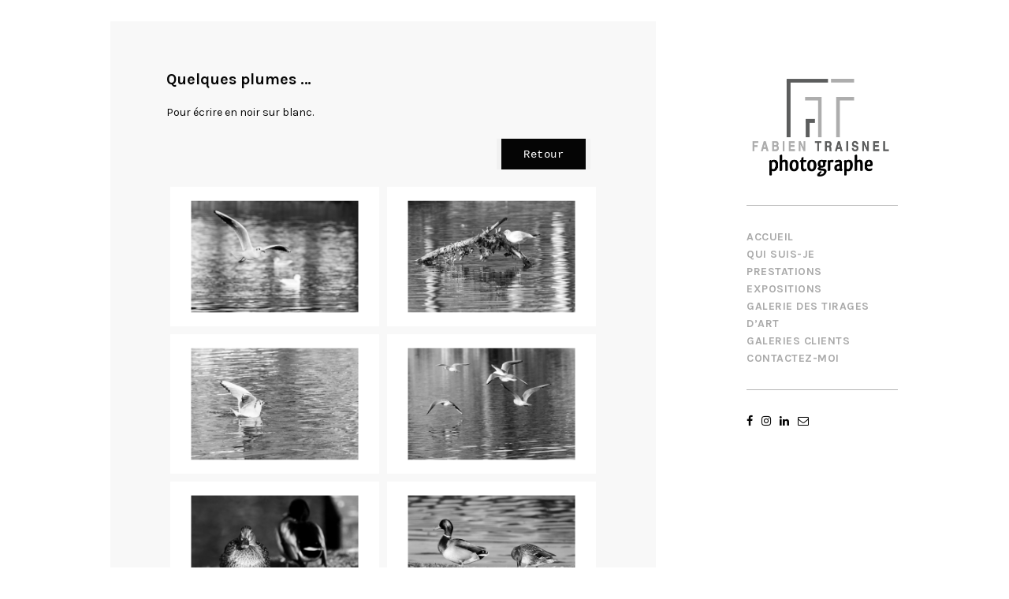

--- FILE ---
content_type: text/html; charset=UTF-8
request_url: https://fabientraisnel.com/project/plumes_noir_blanc/
body_size: 13282
content:
<!DOCTYPE html>
<html lang="fr-FR">
<head>
	<meta charset="UTF-8" />
	<meta http-equiv="X-UA-Compatible" content="IE=edge" />
	<meta name="viewport" content="width=device-width, initial-scale=1, maximum-scale=5" />
		<title>Quelques plumes &#8230; &#8211; FABIEN TRAISNEL PHOTOGRAPHE</title>
<meta name='robots' content='max-image-preview:large' />
	<style>img:is([sizes="auto" i], [sizes^="auto," i]) { contain-intrinsic-size: 3000px 1500px }</style>
	<!-- Google tag (gtag.js) consent mode dataLayer added by Site Kit -->
<script type="text/javascript" id="google_gtagjs-js-consent-mode-data-layer">
/* <![CDATA[ */
window.dataLayer = window.dataLayer || [];function gtag(){dataLayer.push(arguments);}
gtag('consent', 'default', {"ad_personalization":"denied","ad_storage":"denied","ad_user_data":"denied","analytics_storage":"denied","functionality_storage":"denied","security_storage":"denied","personalization_storage":"denied","region":["AT","BE","BG","CH","CY","CZ","DE","DK","EE","ES","FI","FR","GB","GR","HR","HU","IE","IS","IT","LI","LT","LU","LV","MT","NL","NO","PL","PT","RO","SE","SI","SK"],"wait_for_update":500});
window._googlesitekitConsentCategoryMap = {"statistics":["analytics_storage"],"marketing":["ad_storage","ad_user_data","ad_personalization"],"functional":["functionality_storage","security_storage"],"preferences":["personalization_storage"]};
window._googlesitekitConsents = {"ad_personalization":"denied","ad_storage":"denied","ad_user_data":"denied","analytics_storage":"denied","functionality_storage":"denied","security_storage":"denied","personalization_storage":"denied","region":["AT","BE","BG","CH","CY","CZ","DE","DK","EE","ES","FI","FR","GB","GR","HR","HU","IE","IS","IT","LI","LT","LU","LV","MT","NL","NO","PL","PT","RO","SE","SI","SK"],"wait_for_update":500};
/* ]]> */
</script>
<!-- End Google tag (gtag.js) consent mode dataLayer added by Site Kit -->
<link rel='dns-prefetch' href='//www.googletagmanager.com' />
<link rel='dns-prefetch' href='//fonts.googleapis.com' />
<link rel="alternate" type="application/rss+xml" title="FABIEN TRAISNEL PHOTOGRAPHE &raquo; Flux" href="https://fabientraisnel.com/feed/" />
<link rel="alternate" type="application/rss+xml" title="FABIEN TRAISNEL PHOTOGRAPHE &raquo; Flux des commentaires" href="https://fabientraisnel.com/comments/feed/" />
<link rel="alternate" type="application/rss+xml" title="FABIEN TRAISNEL PHOTOGRAPHE &raquo; Quelques plumes &#8230; Flux des commentaires" href="https://fabientraisnel.com/project/plumes_noir_blanc/feed/" />
<script type="text/javascript">
/* <![CDATA[ */
window._wpemojiSettings = {"baseUrl":"https:\/\/s.w.org\/images\/core\/emoji\/16.0.1\/72x72\/","ext":".png","svgUrl":"https:\/\/s.w.org\/images\/core\/emoji\/16.0.1\/svg\/","svgExt":".svg","source":{"concatemoji":"https:\/\/fabientraisnel.com\/wp-includes\/js\/wp-emoji-release.min.js?ver=a1d58d07a0a1aaf0b32942f7f1e18f8e"}};
/*! This file is auto-generated */
!function(s,n){var o,i,e;function c(e){try{var t={supportTests:e,timestamp:(new Date).valueOf()};sessionStorage.setItem(o,JSON.stringify(t))}catch(e){}}function p(e,t,n){e.clearRect(0,0,e.canvas.width,e.canvas.height),e.fillText(t,0,0);var t=new Uint32Array(e.getImageData(0,0,e.canvas.width,e.canvas.height).data),a=(e.clearRect(0,0,e.canvas.width,e.canvas.height),e.fillText(n,0,0),new Uint32Array(e.getImageData(0,0,e.canvas.width,e.canvas.height).data));return t.every(function(e,t){return e===a[t]})}function u(e,t){e.clearRect(0,0,e.canvas.width,e.canvas.height),e.fillText(t,0,0);for(var n=e.getImageData(16,16,1,1),a=0;a<n.data.length;a++)if(0!==n.data[a])return!1;return!0}function f(e,t,n,a){switch(t){case"flag":return n(e,"\ud83c\udff3\ufe0f\u200d\u26a7\ufe0f","\ud83c\udff3\ufe0f\u200b\u26a7\ufe0f")?!1:!n(e,"\ud83c\udde8\ud83c\uddf6","\ud83c\udde8\u200b\ud83c\uddf6")&&!n(e,"\ud83c\udff4\udb40\udc67\udb40\udc62\udb40\udc65\udb40\udc6e\udb40\udc67\udb40\udc7f","\ud83c\udff4\u200b\udb40\udc67\u200b\udb40\udc62\u200b\udb40\udc65\u200b\udb40\udc6e\u200b\udb40\udc67\u200b\udb40\udc7f");case"emoji":return!a(e,"\ud83e\udedf")}return!1}function g(e,t,n,a){var r="undefined"!=typeof WorkerGlobalScope&&self instanceof WorkerGlobalScope?new OffscreenCanvas(300,150):s.createElement("canvas"),o=r.getContext("2d",{willReadFrequently:!0}),i=(o.textBaseline="top",o.font="600 32px Arial",{});return e.forEach(function(e){i[e]=t(o,e,n,a)}),i}function t(e){var t=s.createElement("script");t.src=e,t.defer=!0,s.head.appendChild(t)}"undefined"!=typeof Promise&&(o="wpEmojiSettingsSupports",i=["flag","emoji"],n.supports={everything:!0,everythingExceptFlag:!0},e=new Promise(function(e){s.addEventListener("DOMContentLoaded",e,{once:!0})}),new Promise(function(t){var n=function(){try{var e=JSON.parse(sessionStorage.getItem(o));if("object"==typeof e&&"number"==typeof e.timestamp&&(new Date).valueOf()<e.timestamp+604800&&"object"==typeof e.supportTests)return e.supportTests}catch(e){}return null}();if(!n){if("undefined"!=typeof Worker&&"undefined"!=typeof OffscreenCanvas&&"undefined"!=typeof URL&&URL.createObjectURL&&"undefined"!=typeof Blob)try{var e="postMessage("+g.toString()+"("+[JSON.stringify(i),f.toString(),p.toString(),u.toString()].join(",")+"));",a=new Blob([e],{type:"text/javascript"}),r=new Worker(URL.createObjectURL(a),{name:"wpTestEmojiSupports"});return void(r.onmessage=function(e){c(n=e.data),r.terminate(),t(n)})}catch(e){}c(n=g(i,f,p,u))}t(n)}).then(function(e){for(var t in e)n.supports[t]=e[t],n.supports.everything=n.supports.everything&&n.supports[t],"flag"!==t&&(n.supports.everythingExceptFlag=n.supports.everythingExceptFlag&&n.supports[t]);n.supports.everythingExceptFlag=n.supports.everythingExceptFlag&&!n.supports.flag,n.DOMReady=!1,n.readyCallback=function(){n.DOMReady=!0}}).then(function(){return e}).then(function(){var e;n.supports.everything||(n.readyCallback(),(e=n.source||{}).concatemoji?t(e.concatemoji):e.wpemoji&&e.twemoji&&(t(e.twemoji),t(e.wpemoji)))}))}((window,document),window._wpemojiSettings);
/* ]]> */
</script>
<style id='wp-emoji-styles-inline-css' type='text/css'>

	img.wp-smiley, img.emoji {
		display: inline !important;
		border: none !important;
		box-shadow: none !important;
		height: 1em !important;
		width: 1em !important;
		margin: 0 0.07em !important;
		vertical-align: -0.1em !important;
		background: none !important;
		padding: 0 !important;
	}
</style>
<link rel='stylesheet' id='wp-block-library-css' href='https://fabientraisnel.com/wp-includes/css/dist/block-library/style.min.css?ver=a1d58d07a0a1aaf0b32942f7f1e18f8e' type='text/css' media='all' />
<style id='classic-theme-styles-inline-css' type='text/css'>
/*! This file is auto-generated */
.wp-block-button__link{color:#fff;background-color:#32373c;border-radius:9999px;box-shadow:none;text-decoration:none;padding:calc(.667em + 2px) calc(1.333em + 2px);font-size:1.125em}.wp-block-file__button{background:#32373c;color:#fff;text-decoration:none}
</style>
<style id='filebird-block-filebird-gallery-style-inline-css' type='text/css'>
ul.filebird-block-filebird-gallery{margin:auto!important;padding:0!important;width:100%}ul.filebird-block-filebird-gallery.layout-grid{display:grid;grid-gap:20px;align-items:stretch;grid-template-columns:repeat(var(--columns),1fr);justify-items:stretch}ul.filebird-block-filebird-gallery.layout-grid li img{border:1px solid #ccc;box-shadow:2px 2px 6px 0 rgba(0,0,0,.3);height:100%;max-width:100%;-o-object-fit:cover;object-fit:cover;width:100%}ul.filebird-block-filebird-gallery.layout-masonry{-moz-column-count:var(--columns);-moz-column-gap:var(--space);column-gap:var(--space);-moz-column-width:var(--min-width);columns:var(--min-width) var(--columns);display:block;overflow:auto}ul.filebird-block-filebird-gallery.layout-masonry li{margin-bottom:var(--space)}ul.filebird-block-filebird-gallery li{list-style:none}ul.filebird-block-filebird-gallery li figure{height:100%;margin:0;padding:0;position:relative;width:100%}ul.filebird-block-filebird-gallery li figure figcaption{background:linear-gradient(0deg,rgba(0,0,0,.7),rgba(0,0,0,.3) 70%,transparent);bottom:0;box-sizing:border-box;color:#fff;font-size:.8em;margin:0;max-height:100%;overflow:auto;padding:3em .77em .7em;position:absolute;text-align:center;width:100%;z-index:2}ul.filebird-block-filebird-gallery li figure figcaption a{color:inherit}

</style>
<style id='global-styles-inline-css' type='text/css'>
:root{--wp--preset--aspect-ratio--square: 1;--wp--preset--aspect-ratio--4-3: 4/3;--wp--preset--aspect-ratio--3-4: 3/4;--wp--preset--aspect-ratio--3-2: 3/2;--wp--preset--aspect-ratio--2-3: 2/3;--wp--preset--aspect-ratio--16-9: 16/9;--wp--preset--aspect-ratio--9-16: 9/16;--wp--preset--color--black: #000000;--wp--preset--color--cyan-bluish-gray: #abb8c3;--wp--preset--color--white: #ffffff;--wp--preset--color--pale-pink: #f78da7;--wp--preset--color--vivid-red: #cf2e2e;--wp--preset--color--luminous-vivid-orange: #ff6900;--wp--preset--color--luminous-vivid-amber: #fcb900;--wp--preset--color--light-green-cyan: #7bdcb5;--wp--preset--color--vivid-green-cyan: #00d084;--wp--preset--color--pale-cyan-blue: #8ed1fc;--wp--preset--color--vivid-cyan-blue: #0693e3;--wp--preset--color--vivid-purple: #9b51e0;--wp--preset--gradient--vivid-cyan-blue-to-vivid-purple: linear-gradient(135deg,rgba(6,147,227,1) 0%,rgb(155,81,224) 100%);--wp--preset--gradient--light-green-cyan-to-vivid-green-cyan: linear-gradient(135deg,rgb(122,220,180) 0%,rgb(0,208,130) 100%);--wp--preset--gradient--luminous-vivid-amber-to-luminous-vivid-orange: linear-gradient(135deg,rgba(252,185,0,1) 0%,rgba(255,105,0,1) 100%);--wp--preset--gradient--luminous-vivid-orange-to-vivid-red: linear-gradient(135deg,rgba(255,105,0,1) 0%,rgb(207,46,46) 100%);--wp--preset--gradient--very-light-gray-to-cyan-bluish-gray: linear-gradient(135deg,rgb(238,238,238) 0%,rgb(169,184,195) 100%);--wp--preset--gradient--cool-to-warm-spectrum: linear-gradient(135deg,rgb(74,234,220) 0%,rgb(151,120,209) 20%,rgb(207,42,186) 40%,rgb(238,44,130) 60%,rgb(251,105,98) 80%,rgb(254,248,76) 100%);--wp--preset--gradient--blush-light-purple: linear-gradient(135deg,rgb(255,206,236) 0%,rgb(152,150,240) 100%);--wp--preset--gradient--blush-bordeaux: linear-gradient(135deg,rgb(254,205,165) 0%,rgb(254,45,45) 50%,rgb(107,0,62) 100%);--wp--preset--gradient--luminous-dusk: linear-gradient(135deg,rgb(255,203,112) 0%,rgb(199,81,192) 50%,rgb(65,88,208) 100%);--wp--preset--gradient--pale-ocean: linear-gradient(135deg,rgb(255,245,203) 0%,rgb(182,227,212) 50%,rgb(51,167,181) 100%);--wp--preset--gradient--electric-grass: linear-gradient(135deg,rgb(202,248,128) 0%,rgb(113,206,126) 100%);--wp--preset--gradient--midnight: linear-gradient(135deg,rgb(2,3,129) 0%,rgb(40,116,252) 100%);--wp--preset--font-size--small: 13px;--wp--preset--font-size--medium: 20px;--wp--preset--font-size--large: 36px;--wp--preset--font-size--x-large: 42px;--wp--preset--spacing--20: 0.44rem;--wp--preset--spacing--30: 0.67rem;--wp--preset--spacing--40: 1rem;--wp--preset--spacing--50: 1.5rem;--wp--preset--spacing--60: 2.25rem;--wp--preset--spacing--70: 3.38rem;--wp--preset--spacing--80: 5.06rem;--wp--preset--shadow--natural: 6px 6px 9px rgba(0, 0, 0, 0.2);--wp--preset--shadow--deep: 12px 12px 50px rgba(0, 0, 0, 0.4);--wp--preset--shadow--sharp: 6px 6px 0px rgba(0, 0, 0, 0.2);--wp--preset--shadow--outlined: 6px 6px 0px -3px rgba(255, 255, 255, 1), 6px 6px rgba(0, 0, 0, 1);--wp--preset--shadow--crisp: 6px 6px 0px rgba(0, 0, 0, 1);}:where(.is-layout-flex){gap: 0.5em;}:where(.is-layout-grid){gap: 0.5em;}body .is-layout-flex{display: flex;}.is-layout-flex{flex-wrap: wrap;align-items: center;}.is-layout-flex > :is(*, div){margin: 0;}body .is-layout-grid{display: grid;}.is-layout-grid > :is(*, div){margin: 0;}:where(.wp-block-columns.is-layout-flex){gap: 2em;}:where(.wp-block-columns.is-layout-grid){gap: 2em;}:where(.wp-block-post-template.is-layout-flex){gap: 1.25em;}:where(.wp-block-post-template.is-layout-grid){gap: 1.25em;}.has-black-color{color: var(--wp--preset--color--black) !important;}.has-cyan-bluish-gray-color{color: var(--wp--preset--color--cyan-bluish-gray) !important;}.has-white-color{color: var(--wp--preset--color--white) !important;}.has-pale-pink-color{color: var(--wp--preset--color--pale-pink) !important;}.has-vivid-red-color{color: var(--wp--preset--color--vivid-red) !important;}.has-luminous-vivid-orange-color{color: var(--wp--preset--color--luminous-vivid-orange) !important;}.has-luminous-vivid-amber-color{color: var(--wp--preset--color--luminous-vivid-amber) !important;}.has-light-green-cyan-color{color: var(--wp--preset--color--light-green-cyan) !important;}.has-vivid-green-cyan-color{color: var(--wp--preset--color--vivid-green-cyan) !important;}.has-pale-cyan-blue-color{color: var(--wp--preset--color--pale-cyan-blue) !important;}.has-vivid-cyan-blue-color{color: var(--wp--preset--color--vivid-cyan-blue) !important;}.has-vivid-purple-color{color: var(--wp--preset--color--vivid-purple) !important;}.has-black-background-color{background-color: var(--wp--preset--color--black) !important;}.has-cyan-bluish-gray-background-color{background-color: var(--wp--preset--color--cyan-bluish-gray) !important;}.has-white-background-color{background-color: var(--wp--preset--color--white) !important;}.has-pale-pink-background-color{background-color: var(--wp--preset--color--pale-pink) !important;}.has-vivid-red-background-color{background-color: var(--wp--preset--color--vivid-red) !important;}.has-luminous-vivid-orange-background-color{background-color: var(--wp--preset--color--luminous-vivid-orange) !important;}.has-luminous-vivid-amber-background-color{background-color: var(--wp--preset--color--luminous-vivid-amber) !important;}.has-light-green-cyan-background-color{background-color: var(--wp--preset--color--light-green-cyan) !important;}.has-vivid-green-cyan-background-color{background-color: var(--wp--preset--color--vivid-green-cyan) !important;}.has-pale-cyan-blue-background-color{background-color: var(--wp--preset--color--pale-cyan-blue) !important;}.has-vivid-cyan-blue-background-color{background-color: var(--wp--preset--color--vivid-cyan-blue) !important;}.has-vivid-purple-background-color{background-color: var(--wp--preset--color--vivid-purple) !important;}.has-black-border-color{border-color: var(--wp--preset--color--black) !important;}.has-cyan-bluish-gray-border-color{border-color: var(--wp--preset--color--cyan-bluish-gray) !important;}.has-white-border-color{border-color: var(--wp--preset--color--white) !important;}.has-pale-pink-border-color{border-color: var(--wp--preset--color--pale-pink) !important;}.has-vivid-red-border-color{border-color: var(--wp--preset--color--vivid-red) !important;}.has-luminous-vivid-orange-border-color{border-color: var(--wp--preset--color--luminous-vivid-orange) !important;}.has-luminous-vivid-amber-border-color{border-color: var(--wp--preset--color--luminous-vivid-amber) !important;}.has-light-green-cyan-border-color{border-color: var(--wp--preset--color--light-green-cyan) !important;}.has-vivid-green-cyan-border-color{border-color: var(--wp--preset--color--vivid-green-cyan) !important;}.has-pale-cyan-blue-border-color{border-color: var(--wp--preset--color--pale-cyan-blue) !important;}.has-vivid-cyan-blue-border-color{border-color: var(--wp--preset--color--vivid-cyan-blue) !important;}.has-vivid-purple-border-color{border-color: var(--wp--preset--color--vivid-purple) !important;}.has-vivid-cyan-blue-to-vivid-purple-gradient-background{background: var(--wp--preset--gradient--vivid-cyan-blue-to-vivid-purple) !important;}.has-light-green-cyan-to-vivid-green-cyan-gradient-background{background: var(--wp--preset--gradient--light-green-cyan-to-vivid-green-cyan) !important;}.has-luminous-vivid-amber-to-luminous-vivid-orange-gradient-background{background: var(--wp--preset--gradient--luminous-vivid-amber-to-luminous-vivid-orange) !important;}.has-luminous-vivid-orange-to-vivid-red-gradient-background{background: var(--wp--preset--gradient--luminous-vivid-orange-to-vivid-red) !important;}.has-very-light-gray-to-cyan-bluish-gray-gradient-background{background: var(--wp--preset--gradient--very-light-gray-to-cyan-bluish-gray) !important;}.has-cool-to-warm-spectrum-gradient-background{background: var(--wp--preset--gradient--cool-to-warm-spectrum) !important;}.has-blush-light-purple-gradient-background{background: var(--wp--preset--gradient--blush-light-purple) !important;}.has-blush-bordeaux-gradient-background{background: var(--wp--preset--gradient--blush-bordeaux) !important;}.has-luminous-dusk-gradient-background{background: var(--wp--preset--gradient--luminous-dusk) !important;}.has-pale-ocean-gradient-background{background: var(--wp--preset--gradient--pale-ocean) !important;}.has-electric-grass-gradient-background{background: var(--wp--preset--gradient--electric-grass) !important;}.has-midnight-gradient-background{background: var(--wp--preset--gradient--midnight) !important;}.has-small-font-size{font-size: var(--wp--preset--font-size--small) !important;}.has-medium-font-size{font-size: var(--wp--preset--font-size--medium) !important;}.has-large-font-size{font-size: var(--wp--preset--font-size--large) !important;}.has-x-large-font-size{font-size: var(--wp--preset--font-size--x-large) !important;}
:where(.wp-block-post-template.is-layout-flex){gap: 1.25em;}:where(.wp-block-post-template.is-layout-grid){gap: 1.25em;}
:where(.wp-block-columns.is-layout-flex){gap: 2em;}:where(.wp-block-columns.is-layout-grid){gap: 2em;}
:root :where(.wp-block-pullquote){font-size: 1.5em;line-height: 1.6;}
</style>
<link rel='stylesheet' id='contact-form-7-css' href='https://fabientraisnel.com/wp-content/plugins/contact-form-7/includes/css/styles.css?ver=6.1.4' type='text/css' media='all' />
<link rel='stylesheet' id='dashicons-css' href='https://fabientraisnel.com/wp-includes/css/dashicons.min.css?ver=a1d58d07a0a1aaf0b32942f7f1e18f8e' type='text/css' media='all' />
<link rel='stylesheet' id='to-top-css' href='https://fabientraisnel.com/wp-content/plugins/to-top/public/css/to-top-public.css?ver=2.5.5' type='text/css' media='all' />
<link rel='stylesheet' id='twenty20-css' href='https://fabientraisnel.com/wp-content/plugins/twenty20/assets/css/twenty20.css?ver=2.0.4' type='text/css' media='all' />
<link rel='stylesheet' id='wpm-kathy-style-css' href='https://fabientraisnel.com/wp-content/themes/kathy/style.css?ver=a1d58d07a0a1aaf0b32942f7f1e18f8e' type='text/css' media='all' />
<link rel='stylesheet' id='kathy-google-fonts-css' href='//fonts.googleapis.com/css?family=Karla%3A400%2C400i%2C700%2C700i' type='text/css' media='all' />
<link rel='stylesheet' id='ionicon-css' href='https://fabientraisnel.com/wp-content/themes/kathy/css/ionicons.min.css' type='text/css' media='all' />
<link rel='stylesheet' id='font-awesome-css' href='https://fabientraisnel.com/wp-content/plugins/elementor/assets/lib/font-awesome/css/font-awesome.min.css?ver=4.7.0' type='text/css' media='all' />
<link rel='stylesheet' id='jquery-mmenu-css' href='https://fabientraisnel.com/wp-content/themes/kathy/css/jquery.mmenu.all.css' type='text/css' media='all' />
<link rel='stylesheet' id='jquery-fancybox-css' href='https://fabientraisnel.com/wp-content/themes/kathy/css/jquery.fancybox.css' type='text/css' media='all' />
<link rel='stylesheet' id='jquery-fancybox-helpers-thumbs-css' href='https://fabientraisnel.com/wp-content/themes/kathy/css/fancybox/helpers/jquery.fancybox-thumbs.css' type='text/css' media='all' />
<link rel='stylesheet' id='jquery-fancybox-helpers-buttons-css' href='https://fabientraisnel.com/wp-content/themes/kathy/css/fancybox/helpers/jquery.fancybox-buttons.css' type='text/css' media='all' />
<link rel='stylesheet' id='kathy-theme-css' href='https://fabientraisnel.com/wp-content/themes/kathy/style.css?ver=1.0' type='text/css' media='all' />
<link rel='stylesheet' id='tablepress-default-css' href='https://fabientraisnel.com/wp-content/tablepress-combined.min.css?ver=36' type='text/css' media='all' />
<script type="text/javascript" src="https://fabientraisnel.com/wp-includes/js/jquery/jquery.min.js?ver=3.7.1" id="jquery-core-js"></script>
<script type="text/javascript" src="https://fabientraisnel.com/wp-includes/js/jquery/jquery-migrate.min.js?ver=3.4.1" id="jquery-migrate-js"></script>
<script type="text/javascript" id="to-top-js-extra">
/* <![CDATA[ */
var to_top_options = {"scroll_offset":"1000","icon_opacity":"50","style":"icon","icon_type":"dashicons-arrow-up","icon_color":"#ffffff","icon_bg_color":"#636363","icon_size":"40","border_radius":"10","image":"https:\/\/fabientraisnel.com\/wp-content\/plugins\/to-top\/admin\/images\/default.png","image_width":"65","image_alt":"","location":"bottom-right","margin_x":"390","margin_y":"20","show_on_admin":"","enable_autohide":"1","autohide_time":"1","enable_hide_small_device":"","small_device_max_width":"640","reset":"0"};
/* ]]> */
</script>
<script async type="text/javascript" src="https://fabientraisnel.com/wp-content/plugins/to-top/public/js/to-top-public.js?ver=2.5.5" id="to-top-js"></script>
<script type="text/javascript" src="https://fabientraisnel.com/wp-content/themes/kathy/js/modernizr-custom.js" id="modernizr-js"></script>

<!-- Extrait de code de la balise Google (gtag.js) ajouté par Site Kit -->
<!-- Extrait Google Analytics ajouté par Site Kit -->
<script type="text/javascript" src="https://www.googletagmanager.com/gtag/js?id=G-BXB2T59XG6" id="google_gtagjs-js" async></script>
<script type="text/javascript" id="google_gtagjs-js-after">
/* <![CDATA[ */
window.dataLayer = window.dataLayer || [];function gtag(){dataLayer.push(arguments);}
gtag("set","linker",{"domains":["fabientraisnel.com"]});
gtag("js", new Date());
gtag("set", "developer_id.dZTNiMT", true);
gtag("config", "G-BXB2T59XG6");
 window._googlesitekit = window._googlesitekit || {}; window._googlesitekit.throttledEvents = []; window._googlesitekit.gtagEvent = (name, data) => { var key = JSON.stringify( { name, data } ); if ( !! window._googlesitekit.throttledEvents[ key ] ) { return; } window._googlesitekit.throttledEvents[ key ] = true; setTimeout( () => { delete window._googlesitekit.throttledEvents[ key ]; }, 5 ); gtag( "event", name, { ...data, event_source: "site-kit" } ); }; 
/* ]]> */
</script>
<link rel="https://api.w.org/" href="https://fabientraisnel.com/wp-json/" /><link rel="canonical" href="https://fabientraisnel.com/project/plumes_noir_blanc/" />
<link rel="alternate" title="oEmbed (JSON)" type="application/json+oembed" href="https://fabientraisnel.com/wp-json/oembed/1.0/embed?url=https%3A%2F%2Ffabientraisnel.com%2Fproject%2Fplumes_noir_blanc%2F" />
<link rel="alternate" title="oEmbed (XML)" type="text/xml+oembed" href="https://fabientraisnel.com/wp-json/oembed/1.0/embed?url=https%3A%2F%2Ffabientraisnel.com%2Fproject%2Fplumes_noir_blanc%2F&#038;format=xml" />
<meta name="generator" content="Site Kit by Google 1.170.0" /><meta name="generator" content="Elementor 3.30.4; features: e_font_icon_svg, additional_custom_breakpoints; settings: css_print_method-external, google_font-enabled, font_display-auto">
			<style>
				.e-con.e-parent:nth-of-type(n+4):not(.e-lazyloaded):not(.e-no-lazyload),
				.e-con.e-parent:nth-of-type(n+4):not(.e-lazyloaded):not(.e-no-lazyload) * {
					background-image: none !important;
				}
				@media screen and (max-height: 1024px) {
					.e-con.e-parent:nth-of-type(n+3):not(.e-lazyloaded):not(.e-no-lazyload),
					.e-con.e-parent:nth-of-type(n+3):not(.e-lazyloaded):not(.e-no-lazyload) * {
						background-image: none !important;
					}
				}
				@media screen and (max-height: 640px) {
					.e-con.e-parent:nth-of-type(n+2):not(.e-lazyloaded):not(.e-no-lazyload),
					.e-con.e-parent:nth-of-type(n+2):not(.e-lazyloaded):not(.e-no-lazyload) * {
						background-image: none !important;
					}
				}
			</style>
					<style type="text/css" id="wp-custom-css">
			.pswp__bg {
background-color: #b2b2b2;
}
		</style>
		<!-- To Top Custom CSS --><style type='text/css'>#to_top_scrollup {font-size: 40px; width: 40px; height: 40px;background-color: #636363;-webkit-border-radius: 10%; -moz-border-radius: 10%; border-radius: 10%;right:390px;bottom:20px;}</style></head>
		
<body data-rsssl=1 class="wp-singular uxbarn_portfolio-template-default single single-uxbarn_portfolio postid-1784 wp-custom-logo wp-theme-kathy wp-child-theme-Kathy_child_theme  elementor-default elementor-kit-258" >
	
	<div id="root-container" class="clearfix">
		
		<header id="side-container">
			
						
			<div class="logo-tagline-wrapper  no-tagline ">
				<div class="logo-wrapper">
						
										
						<a href="https://fabientraisnel.com/">
						<img src="https://fabientraisnel.com/wp-content/uploads/2023/10/cropped-LOGOS_XL_GRIS_NOIR.png" alt="FABIEN TRAISNEL PHOTOGRAPHE" class="logo-image" />						</a>
						
										
				</div>
				
								
			</div>
			
			<nav class="site-menu">
				
				<ul id="menu-main-menu" class="menu-list menu-style"><li id="menu-item-1096" class="menu-item menu-item-type-custom menu-item-object-custom menu-item-home menu-item-1096"><a href="https://fabientraisnel.com">Accueil</a></li>
<li id="menu-item-22" class="menu-item menu-item-type-post_type menu-item-object-page menu-item-22"><a href="https://fabientraisnel.com/about-kathy-paulson/">Qui suis-je</a></li>
<li id="menu-item-64575" class="menu-item menu-item-type-post_type menu-item-object-page menu-item-64575"><a href="https://fabientraisnel.com/prestations/">PRESTATIONS</a></li>
<li id="menu-item-1554" class="menu-item menu-item-type-post_type menu-item-object-page menu-item-1554"><a href="https://fabientraisnel.com/exposition/">EXPOSITIONS</a></li>
<li id="menu-item-254217" class="menu-item menu-item-type-post_type menu-item-object-page menu-item-254217"><a href="https://fabientraisnel.com/la-galerie-des-tirages-dart/">GALERIE DES TIRAGES D&rsquo;ART</a></li>
<li id="menu-item-151273" class="menu-item menu-item-type-post_type menu-item-object-page menu-item-151273"><a href="https://fabientraisnel.com/galeries/">GALERIES CLIENTS</a></li>
<li id="menu-item-24" class="menu-item menu-item-type-post_type menu-item-object-page menu-item-24"><a href="https://fabientraisnel.com/contact/">Contactez-moi</a></li>
</ul>				
				<!-- Mobile menu container: the items will be generated in the JS -->
				<div id="mobile-menu">
					<a id="mobile-menu-toggle" href="#mobile-menu-entity">
						<span class="mobile-menu-text">Menu</span>
						<i class="ion-navicon"></i></a>
					<div id="mobile-menu-entity"></div>
				</div>
				
			</nav>
			
						
			<div class="copyright-social-wrapper">
				
				<div class="social-icon-wrapper"><ul class="social-icons"><li><a href="https://www.facebook.com/FTphotographie" target="_blank"><i class="fa fa-facebook"></i></a></li><li><a href="https://www.instagram.com/fabien_traisnel/" target="_blank"><i class="fa fa-instagram"></i></a></li><li><a href="https://www.linkedin.com/in/fabien-traisnel-photographie-840342b6/" target="_blank"><i class="fa fa-linkedin"></i></a></li><li><a href="mailto:contact@fabientraisnel.com" target="_blank"><i class="fa fa-envelope-o"></i></a></li></ul></div>				
								
			</div>
			
		</header>
		
		<div id="main-container">
			<main id="content-container" class="clearfix">
				
	
		
	<article id="post-1784" class="post-1784 uxbarn_portfolio type-uxbarn_portfolio status-publish has-post-thumbnail hentry uxbarn_portfolio_tax-animalier-nb post-item image-slideshow">
		
		<div class="portfolio-content-wrapper">
				
			<div class="post-content-container clearfix no-image">
				
				<h1 class="post-title">Quelques plumes &#8230;</h1>
					
				<div class="inner-post-content-container">
					<div class="post-content">
						<p>Pour écrire en noir sur blanc.</p>
<p style="text-align: right;"><code><input type="button" value="Retour" class="alg_back_button_input " style="" onclick="window.history.back()" /></code><code id="envira_shortcode_id_505"></code></p>
<div id="envira-gallery-wrap-1770" class="envira-gallery-wrap envira-gallery-theme-base envira-lightbox-theme-base" itemscope itemtype="https://schema.org/ImageGallery"><div data-row-height="" data-gallery-theme="" id="envira-gallery-1770" class="envira-gallery-public  envira-gallery-2-columns envira-clear envira-gallery-css-animations" data-envira-columns="2"><div id="envira-gallery-item-1771" class="envira-gallery-item enviratope-item envira-gallery-item-1 envira-lazy-load" style="padding-left: 5px; padding-bottom: 10px; padding-right: 5px;"  itemscope itemtype="https://schema.org/ImageObject"><div class="envira-gallery-item-inner"><div class="envira-gallery-position-overlay  envira-gallery-top-left"></div><div class="envira-gallery-position-overlay  envira-gallery-top-right"></div><div class="envira-gallery-position-overlay  envira-gallery-bottom-left"></div><div class="envira-gallery-position-overlay  envira-gallery-bottom-right"></div><a href="https://fabientraisnel.com/wp-content/uploads/2020/11/01_plumes_noir_et_blanc.jpg" class="envira-gallery-1770 envira-gallery-link" rel="enviragallery1770" title="01_plumes_noir_et_blanc" data-envira-caption="01_plumes_noir_et_blanc" data-envira-retina="" data-thumbnail=""  itemprop="contentUrl"><div class="envira-lazy" data-test-width="300" data-test-height="200" style="padding-bottom:66.666666666667%;"><img decoding="async" id="envira-gallery-image-1771" class="envira-gallery-image envira-gallery-image-1" data-envira-index="1" src="https://fabientraisnel.com/wp-content/uploads/2020/11/01_plumes_noir_et_blanc.jpg" data-envira-src="https://fabientraisnel.com/wp-content/uploads/2020/11/01_plumes_noir_et_blanc.jpg" data-envira-gallery-id="1770" data-envira-item-id="1771" data-envira-caption="01_plumes_noir_et_blanc" alt="" title="01_plumes_noir_et_blanc"  itemprop="thumbnailUrl" data-envira-srcset="https://fabientraisnel.com/wp-content/uploads/2020/11/01_plumes_noir_et_blanc.jpg 400w,https://fabientraisnel.com/wp-content/uploads/2020/11/01_plumes_noir_et_blanc.jpg 2x" srcset="[data-uri]" /></div></a></div></div><div id="envira-gallery-item-1772" class="envira-gallery-item enviratope-item envira-gallery-item-2 envira-lazy-load" style="padding-left: 5px; padding-bottom: 10px; padding-right: 5px;"  itemscope itemtype="https://schema.org/ImageObject"><div class="envira-gallery-item-inner"><div class="envira-gallery-position-overlay  envira-gallery-top-left"></div><div class="envira-gallery-position-overlay  envira-gallery-top-right"></div><div class="envira-gallery-position-overlay  envira-gallery-bottom-left"></div><div class="envira-gallery-position-overlay  envira-gallery-bottom-right"></div><a href="https://fabientraisnel.com/wp-content/uploads/2020/11/02_plumes_noir_et_blanc.jpg" class="envira-gallery-1770 envira-gallery-link" rel="enviragallery1770" title="02_plumes_noir_et_blanc" data-envira-caption="02_plumes_noir_et_blanc" data-envira-retina="" data-thumbnail=""  itemprop="contentUrl"><div class="envira-lazy" data-test-width="300" data-test-height="200" style="padding-bottom:66.666666666667%;"><img decoding="async" id="envira-gallery-image-1772" class="envira-gallery-image envira-gallery-image-2" data-envira-index="2" src="https://fabientraisnel.com/wp-content/uploads/2020/11/02_plumes_noir_et_blanc.jpg" data-envira-src="https://fabientraisnel.com/wp-content/uploads/2020/11/02_plumes_noir_et_blanc.jpg" data-envira-gallery-id="1770" data-envira-item-id="1772" data-envira-caption="02_plumes_noir_et_blanc" alt="" title="02_plumes_noir_et_blanc"  itemprop="thumbnailUrl" data-envira-srcset="https://fabientraisnel.com/wp-content/uploads/2020/11/02_plumes_noir_et_blanc.jpg 400w,https://fabientraisnel.com/wp-content/uploads/2020/11/02_plumes_noir_et_blanc.jpg 2x" srcset="[data-uri]" /></div></a></div></div><div id="envira-gallery-item-1773" class="envira-gallery-item enviratope-item envira-gallery-item-3 envira-lazy-load" style="padding-left: 5px; padding-bottom: 10px; padding-right: 5px;"  itemscope itemtype="https://schema.org/ImageObject"><div class="envira-gallery-item-inner"><div class="envira-gallery-position-overlay  envira-gallery-top-left"></div><div class="envira-gallery-position-overlay  envira-gallery-top-right"></div><div class="envira-gallery-position-overlay  envira-gallery-bottom-left"></div><div class="envira-gallery-position-overlay  envira-gallery-bottom-right"></div><a href="https://fabientraisnel.com/wp-content/uploads/2020/11/03_plumes_noir_et_blanc.jpg" class="envira-gallery-1770 envira-gallery-link" rel="enviragallery1770" title="03_plumes_noir_et_blanc" data-envira-caption="03_plumes_noir_et_blanc" data-envira-retina="" data-thumbnail=""  itemprop="contentUrl"><div class="envira-lazy" data-test-width="300" data-test-height="200" style="padding-bottom:66.666666666667%;"><img decoding="async" id="envira-gallery-image-1773" class="envira-gallery-image envira-gallery-image-3" data-envira-index="3" src="https://fabientraisnel.com/wp-content/uploads/2020/11/03_plumes_noir_et_blanc.jpg" data-envira-src="https://fabientraisnel.com/wp-content/uploads/2020/11/03_plumes_noir_et_blanc.jpg" data-envira-gallery-id="1770" data-envira-item-id="1773" data-envira-caption="03_plumes_noir_et_blanc" alt="" title="03_plumes_noir_et_blanc"  itemprop="thumbnailUrl" data-envira-srcset="https://fabientraisnel.com/wp-content/uploads/2020/11/03_plumes_noir_et_blanc.jpg 400w,https://fabientraisnel.com/wp-content/uploads/2020/11/03_plumes_noir_et_blanc.jpg 2x" srcset="[data-uri]" /></div></a></div></div><div id="envira-gallery-item-1774" class="envira-gallery-item enviratope-item envira-gallery-item-4 envira-lazy-load" style="padding-left: 5px; padding-bottom: 10px; padding-right: 5px;"  itemscope itemtype="https://schema.org/ImageObject"><div class="envira-gallery-item-inner"><div class="envira-gallery-position-overlay  envira-gallery-top-left"></div><div class="envira-gallery-position-overlay  envira-gallery-top-right"></div><div class="envira-gallery-position-overlay  envira-gallery-bottom-left"></div><div class="envira-gallery-position-overlay  envira-gallery-bottom-right"></div><a href="https://fabientraisnel.com/wp-content/uploads/2020/11/04_plumes_noir_et_blanc.jpg" class="envira-gallery-1770 envira-gallery-link" rel="enviragallery1770" title="04_plumes_noir_et_blanc" data-envira-caption="04_plumes_noir_et_blanc" data-envira-retina="" data-thumbnail=""  itemprop="contentUrl"><div class="envira-lazy" data-test-width="300" data-test-height="200" style="padding-bottom:66.666666666667%;"><img decoding="async" id="envira-gallery-image-1774" class="envira-gallery-image envira-gallery-image-4" data-envira-index="4" src="https://fabientraisnel.com/wp-content/uploads/2020/11/04_plumes_noir_et_blanc.jpg" data-envira-src="https://fabientraisnel.com/wp-content/uploads/2020/11/04_plumes_noir_et_blanc.jpg" data-envira-gallery-id="1770" data-envira-item-id="1774" data-envira-caption="04_plumes_noir_et_blanc" alt="" title="04_plumes_noir_et_blanc"  itemprop="thumbnailUrl" data-envira-srcset="https://fabientraisnel.com/wp-content/uploads/2020/11/04_plumes_noir_et_blanc.jpg 400w,https://fabientraisnel.com/wp-content/uploads/2020/11/04_plumes_noir_et_blanc.jpg 2x" srcset="[data-uri]" /></div></a></div></div><div id="envira-gallery-item-1775" class="envira-gallery-item enviratope-item envira-gallery-item-5 envira-lazy-load" style="padding-left: 5px; padding-bottom: 10px; padding-right: 5px;"  itemscope itemtype="https://schema.org/ImageObject"><div class="envira-gallery-item-inner"><div class="envira-gallery-position-overlay  envira-gallery-top-left"></div><div class="envira-gallery-position-overlay  envira-gallery-top-right"></div><div class="envira-gallery-position-overlay  envira-gallery-bottom-left"></div><div class="envira-gallery-position-overlay  envira-gallery-bottom-right"></div><a href="https://fabientraisnel.com/wp-content/uploads/2020/11/05_plumes_noir_et_blanc.jpg" class="envira-gallery-1770 envira-gallery-link" rel="enviragallery1770" title="05_plumes_noir_et_blanc" data-envira-caption="05_plumes_noir_et_blanc" data-envira-retina="" data-thumbnail=""  itemprop="contentUrl"><div class="envira-lazy" data-test-width="300" data-test-height="200" style="padding-bottom:66.666666666667%;"><img decoding="async" id="envira-gallery-image-1775" class="envira-gallery-image envira-gallery-image-5" data-envira-index="5" src="https://fabientraisnel.com/wp-content/uploads/2020/11/05_plumes_noir_et_blanc.jpg" data-envira-src="https://fabientraisnel.com/wp-content/uploads/2020/11/05_plumes_noir_et_blanc.jpg" data-envira-gallery-id="1770" data-envira-item-id="1775" data-envira-caption="05_plumes_noir_et_blanc" alt="" title="05_plumes_noir_et_blanc"  itemprop="thumbnailUrl" data-envira-srcset="https://fabientraisnel.com/wp-content/uploads/2020/11/05_plumes_noir_et_blanc.jpg 400w,https://fabientraisnel.com/wp-content/uploads/2020/11/05_plumes_noir_et_blanc.jpg 2x" srcset="[data-uri]" /></div></a></div></div><div id="envira-gallery-item-1776" class="envira-gallery-item enviratope-item envira-gallery-item-6 envira-lazy-load" style="padding-left: 5px; padding-bottom: 10px; padding-right: 5px;"  itemscope itemtype="https://schema.org/ImageObject"><div class="envira-gallery-item-inner"><div class="envira-gallery-position-overlay  envira-gallery-top-left"></div><div class="envira-gallery-position-overlay  envira-gallery-top-right"></div><div class="envira-gallery-position-overlay  envira-gallery-bottom-left"></div><div class="envira-gallery-position-overlay  envira-gallery-bottom-right"></div><a href="https://fabientraisnel.com/wp-content/uploads/2020/11/06_plumes_noir_et_blanc.jpg" class="envira-gallery-1770 envira-gallery-link" rel="enviragallery1770" title="06_plumes_noir_et_blanc" data-envira-caption="06_plumes_noir_et_blanc" data-envira-retina="" data-thumbnail=""  itemprop="contentUrl"><div class="envira-lazy" data-test-width="300" data-test-height="200" style="padding-bottom:66.666666666667%;"><img decoding="async" id="envira-gallery-image-1776" class="envira-gallery-image envira-gallery-image-6" data-envira-index="6" src="https://fabientraisnel.com/wp-content/uploads/2020/11/06_plumes_noir_et_blanc.jpg" data-envira-src="https://fabientraisnel.com/wp-content/uploads/2020/11/06_plumes_noir_et_blanc.jpg" data-envira-gallery-id="1770" data-envira-item-id="1776" data-envira-caption="06_plumes_noir_et_blanc" alt="" title="06_plumes_noir_et_blanc"  itemprop="thumbnailUrl" data-envira-srcset="https://fabientraisnel.com/wp-content/uploads/2020/11/06_plumes_noir_et_blanc.jpg 400w,https://fabientraisnel.com/wp-content/uploads/2020/11/06_plumes_noir_et_blanc.jpg 2x" srcset="[data-uri]" /></div></a></div></div><div id="envira-gallery-item-1777" class="envira-gallery-item enviratope-item envira-gallery-item-7 envira-lazy-load" style="padding-left: 5px; padding-bottom: 10px; padding-right: 5px;"  itemscope itemtype="https://schema.org/ImageObject"><div class="envira-gallery-item-inner"><div class="envira-gallery-position-overlay  envira-gallery-top-left"></div><div class="envira-gallery-position-overlay  envira-gallery-top-right"></div><div class="envira-gallery-position-overlay  envira-gallery-bottom-left"></div><div class="envira-gallery-position-overlay  envira-gallery-bottom-right"></div><a href="https://fabientraisnel.com/wp-content/uploads/2020/11/07_plumes_noir_et_blanc.jpg" class="envira-gallery-1770 envira-gallery-link" rel="enviragallery1770" title="07_plumes_noir_et_blanc" data-envira-caption="07_plumes_noir_et_blanc" data-envira-retina="" data-thumbnail=""  itemprop="contentUrl"><div class="envira-lazy" data-test-width="300" data-test-height="200" style="padding-bottom:66.666666666667%;"><img decoding="async" id="envira-gallery-image-1777" class="envira-gallery-image envira-gallery-image-7" data-envira-index="7" src="https://fabientraisnel.com/wp-content/uploads/2020/11/07_plumes_noir_et_blanc.jpg" data-envira-src="https://fabientraisnel.com/wp-content/uploads/2020/11/07_plumes_noir_et_blanc.jpg" data-envira-gallery-id="1770" data-envira-item-id="1777" data-envira-caption="07_plumes_noir_et_blanc" alt="" title="07_plumes_noir_et_blanc"  itemprop="thumbnailUrl" data-envira-srcset="https://fabientraisnel.com/wp-content/uploads/2020/11/07_plumes_noir_et_blanc.jpg 400w,https://fabientraisnel.com/wp-content/uploads/2020/11/07_plumes_noir_et_blanc.jpg 2x" srcset="[data-uri]" /></div></a></div></div><div id="envira-gallery-item-1780" class="envira-gallery-item enviratope-item envira-gallery-item-8 envira-lazy-load" style="padding-left: 5px; padding-bottom: 10px; padding-right: 5px;"  itemscope itemtype="https://schema.org/ImageObject"><div class="envira-gallery-item-inner"><div class="envira-gallery-position-overlay  envira-gallery-top-left"></div><div class="envira-gallery-position-overlay  envira-gallery-top-right"></div><div class="envira-gallery-position-overlay  envira-gallery-bottom-left"></div><div class="envira-gallery-position-overlay  envira-gallery-bottom-right"></div><a href="https://fabientraisnel.com/wp-content/uploads/2020/11/10_plumes_noir_et_blanc.jpg" class="envira-gallery-1770 envira-gallery-link" rel="enviragallery1770" title="10_plumes_noir_et_blanc" data-envira-caption="10_plumes_noir_et_blanc" data-envira-retina="" data-thumbnail=""  itemprop="contentUrl"><div class="envira-lazy" data-test-width="300" data-test-height="200" style="padding-bottom:66.666666666667%;"><img decoding="async" id="envira-gallery-image-1780" class="envira-gallery-image envira-gallery-image-8" data-envira-index="8" src="https://fabientraisnel.com/wp-content/uploads/2020/11/10_plumes_noir_et_blanc.jpg" data-envira-src="https://fabientraisnel.com/wp-content/uploads/2020/11/10_plumes_noir_et_blanc.jpg" data-envira-gallery-id="1770" data-envira-item-id="1780" data-envira-caption="10_plumes_noir_et_blanc" alt="" title="10_plumes_noir_et_blanc"  itemprop="thumbnailUrl" data-envira-srcset="https://fabientraisnel.com/wp-content/uploads/2020/11/10_plumes_noir_et_blanc.jpg 400w,https://fabientraisnel.com/wp-content/uploads/2020/11/10_plumes_noir_et_blanc.jpg 2x" srcset="[data-uri]" /></div></a></div></div><div id="envira-gallery-item-1781" class="envira-gallery-item enviratope-item envira-gallery-item-9 envira-lazy-load" style="padding-left: 5px; padding-bottom: 10px; padding-right: 5px;"  itemscope itemtype="https://schema.org/ImageObject"><div class="envira-gallery-item-inner"><div class="envira-gallery-position-overlay  envira-gallery-top-left"></div><div class="envira-gallery-position-overlay  envira-gallery-top-right"></div><div class="envira-gallery-position-overlay  envira-gallery-bottom-left"></div><div class="envira-gallery-position-overlay  envira-gallery-bottom-right"></div><a href="https://fabientraisnel.com/wp-content/uploads/2020/11/11_plumes_noir_et_blanc.jpg" class="envira-gallery-1770 envira-gallery-link" rel="enviragallery1770" title="11_plumes_noir_et_blanc" data-envira-caption="11_plumes_noir_et_blanc" data-envira-retina="" data-thumbnail=""  itemprop="contentUrl"><div class="envira-lazy" data-test-width="300" data-test-height="200" style="padding-bottom:66.666666666667%;"><img decoding="async" id="envira-gallery-image-1781" class="envira-gallery-image envira-gallery-image-9" data-envira-index="9" src="https://fabientraisnel.com/wp-content/uploads/2020/11/11_plumes_noir_et_blanc.jpg" data-envira-src="https://fabientraisnel.com/wp-content/uploads/2020/11/11_plumes_noir_et_blanc.jpg" data-envira-gallery-id="1770" data-envira-item-id="1781" data-envira-caption="11_plumes_noir_et_blanc" alt="" title="11_plumes_noir_et_blanc"  itemprop="thumbnailUrl" data-envira-srcset="https://fabientraisnel.com/wp-content/uploads/2020/11/11_plumes_noir_et_blanc.jpg 400w,https://fabientraisnel.com/wp-content/uploads/2020/11/11_plumes_noir_et_blanc.jpg 2x" srcset="[data-uri]" /></div></a></div></div><div id="envira-gallery-item-1782" class="envira-gallery-item enviratope-item envira-gallery-item-10 envira-lazy-load" style="padding-left: 5px; padding-bottom: 10px; padding-right: 5px;"  itemscope itemtype="https://schema.org/ImageObject"><div class="envira-gallery-item-inner"><div class="envira-gallery-position-overlay  envira-gallery-top-left"></div><div class="envira-gallery-position-overlay  envira-gallery-top-right"></div><div class="envira-gallery-position-overlay  envira-gallery-bottom-left"></div><div class="envira-gallery-position-overlay  envira-gallery-bottom-right"></div><a href="https://fabientraisnel.com/wp-content/uploads/2020/11/12_plumes_noir_et_blanc.jpg" class="envira-gallery-1770 envira-gallery-link" rel="enviragallery1770" title="12_plumes_noir_et_blanc" data-envira-caption="12_plumes_noir_et_blanc" data-envira-retina="" data-thumbnail=""  itemprop="contentUrl"><div class="envira-lazy" data-test-width="300" data-test-height="200" style="padding-bottom:66.666666666667%;"><img decoding="async" id="envira-gallery-image-1782" class="envira-gallery-image envira-gallery-image-10" data-envira-index="10" src="https://fabientraisnel.com/wp-content/uploads/2020/11/12_plumes_noir_et_blanc.jpg" data-envira-src="https://fabientraisnel.com/wp-content/uploads/2020/11/12_plumes_noir_et_blanc.jpg" data-envira-gallery-id="1770" data-envira-item-id="1782" data-envira-caption="12_plumes_noir_et_blanc" alt="" title="12_plumes_noir_et_blanc"  itemprop="thumbnailUrl" data-envira-srcset="https://fabientraisnel.com/wp-content/uploads/2020/11/12_plumes_noir_et_blanc.jpg 400w,https://fabientraisnel.com/wp-content/uploads/2020/11/12_plumes_noir_et_blanc.jpg 2x" srcset="[data-uri]" /></div></a></div></div><div id="envira-gallery-item-1783" class="envira-gallery-item enviratope-item envira-gallery-item-11 envira-lazy-load" style="padding-left: 5px; padding-bottom: 10px; padding-right: 5px;"  itemscope itemtype="https://schema.org/ImageObject"><div class="envira-gallery-item-inner"><div class="envira-gallery-position-overlay  envira-gallery-top-left"></div><div class="envira-gallery-position-overlay  envira-gallery-top-right"></div><div class="envira-gallery-position-overlay  envira-gallery-bottom-left"></div><div class="envira-gallery-position-overlay  envira-gallery-bottom-right"></div><a href="https://fabientraisnel.com/wp-content/uploads/2020/11/13_plumes_noir_et_blanc.jpg" class="envira-gallery-1770 envira-gallery-link" rel="enviragallery1770" title="13_plumes_noir_et_blanc" data-envira-caption="13_plumes_noir_et_blanc" data-envira-retina="" data-thumbnail=""  itemprop="contentUrl"><div class="envira-lazy" data-test-width="300" data-test-height="200" style="padding-bottom:66.666666666667%;"><img decoding="async" id="envira-gallery-image-1783" class="envira-gallery-image envira-gallery-image-11" data-envira-index="11" src="https://fabientraisnel.com/wp-content/uploads/2020/11/13_plumes_noir_et_blanc.jpg" data-envira-src="https://fabientraisnel.com/wp-content/uploads/2020/11/13_plumes_noir_et_blanc.jpg" data-envira-gallery-id="1770" data-envira-item-id="1783" data-envira-caption="13_plumes_noir_et_blanc" alt="" title="13_plumes_noir_et_blanc"  itemprop="thumbnailUrl" data-envira-srcset="https://fabientraisnel.com/wp-content/uploads/2020/11/13_plumes_noir_et_blanc.jpg 400w,https://fabientraisnel.com/wp-content/uploads/2020/11/13_plumes_noir_et_blanc.jpg 2x" srcset="[data-uri]" /></div></a></div></div></div></div><noscript><img decoding="async" src="https://fabientraisnel.com/wp-content/uploads/2020/11/01_plumes_noir_et_blanc.jpg" alt="" /><img decoding="async" src="https://fabientraisnel.com/wp-content/uploads/2020/11/02_plumes_noir_et_blanc.jpg" alt="" /><img decoding="async" src="https://fabientraisnel.com/wp-content/uploads/2020/11/03_plumes_noir_et_blanc.jpg" alt="" /><img decoding="async" src="https://fabientraisnel.com/wp-content/uploads/2020/11/04_plumes_noir_et_blanc.jpg" alt="" /><img decoding="async" src="https://fabientraisnel.com/wp-content/uploads/2020/11/05_plumes_noir_et_blanc.jpg" alt="" /><img decoding="async" src="https://fabientraisnel.com/wp-content/uploads/2020/11/06_plumes_noir_et_blanc.jpg" alt="" /><img decoding="async" src="https://fabientraisnel.com/wp-content/uploads/2020/11/07_plumes_noir_et_blanc.jpg" alt="" /><img decoding="async" src="https://fabientraisnel.com/wp-content/uploads/2020/11/10_plumes_noir_et_blanc.jpg" alt="" /><img decoding="async" src="https://fabientraisnel.com/wp-content/uploads/2020/11/11_plumes_noir_et_blanc.jpg" alt="" /><img decoding="async" src="https://fabientraisnel.com/wp-content/uploads/2020/11/12_plumes_noir_et_blanc.jpg" alt="" /><img decoding="async" src="https://fabientraisnel.com/wp-content/uploads/2020/11/13_plumes_noir_et_blanc.jpg" alt="" /></noscript>
						
						<div class="post-categories-tags-wrapper">
							
														
															<ul class="post-meta meta-others meta-categories">
									<li class="meta-title">
										Category									</li>
									<li><a href="https://fabientraisnel.com/project-category/animalier-nb/">La vie sauvage en noir et blanc</a></li>								</ul>
														
						</div>
							
					</div>
				</div>
					
			</div>
			
						
		</div>
		
						
				
	</article>
	



			</main>
			<!-- #content-container -->
		
		</div>
		<!-- #main-container -->
			
	</div>
	<!-- #root-container -->

	

	
	<!-- Fullscreen Search Panel -->
	<div id="search-panel-wrapper">
		<div id="inner-search-panel">
			<form role="search" method="get" class="search-form" action="https://fabientraisnel.com/">
				<label>
					<span class="screen-reader-text">Rechercher :</span>
					<input type="search" class="search-field" placeholder="Rechercher…" value="" name="s" />
				</label>
				<input type="submit" class="search-submit" value="Rechercher" />
			</form>			<a id="search-close-button" href="javascript:;" title="Close"><i class="ion-ios-close-empty"></i></a>
		</div>
	</div>
	
	<script type="speculationrules">
{"prefetch":[{"source":"document","where":{"and":[{"href_matches":"\/*"},{"not":{"href_matches":["\/wp-*.php","\/wp-admin\/*","\/wp-content\/uploads\/*","\/wp-content\/*","\/wp-content\/plugins\/*","\/wp-content\/themes\/Kathy_child_theme\/*","\/wp-content\/themes\/kathy\/*","\/*\\?(.+)"]}},{"not":{"selector_matches":"a[rel~=\"nofollow\"]"}},{"not":{"selector_matches":".no-prefetch, .no-prefetch a"}}]},"eagerness":"conservative"}]}
</script>
<span aria-hidden="true" id="to_top_scrollup" class="dashicons dashicons-arrow-up"><span class="screen-reader-text">Défiler vers le haut</span></span>			<script>
				const lazyloadRunObserver = () => {
					const lazyloadBackgrounds = document.querySelectorAll( `.e-con.e-parent:not(.e-lazyloaded)` );
					const lazyloadBackgroundObserver = new IntersectionObserver( ( entries ) => {
						entries.forEach( ( entry ) => {
							if ( entry.isIntersecting ) {
								let lazyloadBackground = entry.target;
								if( lazyloadBackground ) {
									lazyloadBackground.classList.add( 'e-lazyloaded' );
								}
								lazyloadBackgroundObserver.unobserve( entry.target );
							}
						});
					}, { rootMargin: '200px 0px 200px 0px' } );
					lazyloadBackgrounds.forEach( ( lazyloadBackground ) => {
						lazyloadBackgroundObserver.observe( lazyloadBackground );
					} );
				};
				const events = [
					'DOMContentLoaded',
					'elementor/lazyload/observe',
				];
				events.forEach( ( event ) => {
					document.addEventListener( event, lazyloadRunObserver );
				} );
			</script>
			
<!-- Sign in with Google button added by Site Kit -->
		<style>
		.googlesitekit-sign-in-with-google__frontend-output-button{max-width:320px}
		</style>
		<script type="text/javascript" src="https://accounts.google.com/gsi/client"></script>
<script type="text/javascript">
/* <![CDATA[ */
(()=>{async function handleCredentialResponse(response){try{const res=await fetch('https://fabientraisnel.com/wp-login.php?action=googlesitekit_auth',{method:'POST',headers:{'Content-Type':'application/x-www-form-urlencoded'},body:new URLSearchParams(response)});/* Preserve comment text in case of redirect after login on a page with a Sign in with Google button in the WordPress comments. */ const commentText=document.querySelector('#comment')?.value;const postId=document.querySelectorAll('.googlesitekit-sign-in-with-google__comments-form-button')?.[0]?.className?.match(/googlesitekit-sign-in-with-google__comments-form-button-postid-(\d+)/)?.[1];if(!! commentText?.length){sessionStorage.setItem(`siwg-comment-text-${postId}`,commentText);}location.reload();}catch(error){console.error(error);}}if(typeof google !=='undefined'){google.accounts.id.initialize({client_id:'372509525319',callback:handleCredentialResponse,library_name:'Site-Kit'});}const defaultButtonOptions={"theme":"outline","text":"signin_with","shape":"rectangular"};document.querySelectorAll('.googlesitekit-sign-in-with-google__frontend-output-button').forEach((siwgButtonDiv)=>{const buttonOptions={shape:siwgButtonDiv.getAttribute('data-googlesitekit-siwg-shape')|| defaultButtonOptions.shape,text:siwgButtonDiv.getAttribute('data-googlesitekit-siwg-text')|| defaultButtonOptions.text,theme:siwgButtonDiv.getAttribute('data-googlesitekit-siwg-theme')|| defaultButtonOptions.theme,};if(typeof google !=='undefined'){google.accounts.id.renderButton(siwgButtonDiv,buttonOptions);}});/* If there is a matching saved comment text in sessionStorage,restore it to the comment field and remove it from sessionStorage. */ const postId=document.body.className.match(/postid-(\d+)/)?.[1];const commentField=document.querySelector('#comment');const commentText=sessionStorage.getItem(`siwg-comment-text-${postId}`);if(commentText?.length && commentField && !! postId){commentField.value=commentText;sessionStorage.removeItem(`siwg-comment-text-${postId}`);}})();
/* ]]> */
</script>

<!-- Terminer le bouton Se connecter avec Google ajouté par Site Kit -->
<link rel='stylesheet' id='envira-gallery-lite-style-css' href='https://fabientraisnel.com/wp-content/plugins/envira-gallery-lite/assets/css/envira.css?ver=1.12.3' type='text/css' media='all' property="stylesheet" />
<link rel='stylesheet' id='envira-gallery-lite-lazyload-css' href='https://fabientraisnel.com/wp-content/plugins/envira-gallery-lite/assets/css/responsivelyLazy.css?ver=1.12.3' type='text/css' media='all' property="stylesheet" />
<link rel='stylesheet' id='envira-gallery-lite-fancybox-css' href='https://fabientraisnel.com/wp-content/plugins/envira-gallery-lite/assets/css/fancybox.css?ver=1.12.3' type='text/css' media='all' property="stylesheet" />
<link rel='stylesheet' id='envira-gallery-lite-jgallery-css' href='https://fabientraisnel.com/wp-content/plugins/envira-gallery-lite/assets/css/justifiedGallery.css?ver=1.12.3' type='text/css' media='all' property="stylesheet" />
<script type="text/javascript" src="https://fabientraisnel.com/wp-includes/js/dist/hooks.min.js?ver=4d63a3d491d11ffd8ac6" id="wp-hooks-js"></script>
<script type="text/javascript" src="https://fabientraisnel.com/wp-includes/js/dist/i18n.min.js?ver=5e580eb46a90c2b997e6" id="wp-i18n-js"></script>
<script type="text/javascript" id="wp-i18n-js-after">
/* <![CDATA[ */
wp.i18n.setLocaleData( { 'text direction\u0004ltr': [ 'ltr' ] } );
/* ]]> */
</script>
<script type="text/javascript" src="https://fabientraisnel.com/wp-content/plugins/contact-form-7/includes/swv/js/index.js?ver=6.1.4" id="swv-js"></script>
<script type="text/javascript" id="contact-form-7-js-translations">
/* <![CDATA[ */
( function( domain, translations ) {
	var localeData = translations.locale_data[ domain ] || translations.locale_data.messages;
	localeData[""].domain = domain;
	wp.i18n.setLocaleData( localeData, domain );
} )( "contact-form-7", {"translation-revision-date":"2025-02-06 12:02:14+0000","generator":"GlotPress\/4.0.1","domain":"messages","locale_data":{"messages":{"":{"domain":"messages","plural-forms":"nplurals=2; plural=n > 1;","lang":"fr"},"This contact form is placed in the wrong place.":["Ce formulaire de contact est plac\u00e9 dans un mauvais endroit."],"Error:":["Erreur\u00a0:"]}},"comment":{"reference":"includes\/js\/index.js"}} );
/* ]]> */
</script>
<script type="text/javascript" id="contact-form-7-js-before">
/* <![CDATA[ */
var wpcf7 = {
    "api": {
        "root": "https:\/\/fabientraisnel.com\/wp-json\/",
        "namespace": "contact-form-7\/v1"
    }
};
/* ]]> */
</script>
<script type="text/javascript" src="https://fabientraisnel.com/wp-content/plugins/contact-form-7/includes/js/index.js?ver=6.1.4" id="contact-form-7-js"></script>
<script type="text/javascript" src="https://fabientraisnel.com/wp-content/plugins/twenty20/assets/js/jquery.event.move.js?ver=2.0.4" id="twenty20-eventmove-js"></script>
<script type="text/javascript" src="https://fabientraisnel.com/wp-content/plugins/twenty20/assets/js/jquery.twenty20.js?ver=2.0.4" id="twenty20-js"></script>
<script type="text/javascript" id="twenty20-js-after">
/* <![CDATA[ */
    jQuery(function($) {
      // Re-init any uninitialized containers
      function checkUninitialized() {
        $(".twentytwenty-container:not([data-twenty20-init])").each(function() {
          var $container = $(this);
          if($container.find("img").length === 2) {
            $container.trigger("twenty20-init");
          }
        });
      }
      
      // Check periodically for the first few seconds
      var checkInterval = setInterval(checkUninitialized, 500);
      setTimeout(function() {
        clearInterval(checkInterval);
      }, 5000);
    });
  
/* ]]> */
</script>
<script type="text/javascript" src="https://fabientraisnel.com/wp-content/themes/kathy/js/superfish.js" id="superfish-js"></script>
<script type="text/javascript" src="https://fabientraisnel.com/wp-content/themes/kathy/js/jquery.fitvids.js" id="jquery-fitvids-js"></script>
<script type="text/javascript" src="https://fabientraisnel.com/wp-content/themes/kathy/js/jquery.mmenu.all.js" id="jquery-mmenu-js"></script>
<script type="text/javascript" src="https://fabientraisnel.com/wp-content/themes/kathy/js/jquery.fancybox.pack.js" id="jquery-fancybox-js"></script>
<script type="text/javascript" src="https://fabientraisnel.com/wp-content/themes/kathy/js/fancybox-helpers/jquery.fancybox-thumbs.js" id="jquery-fancybox-helpers-thumbs-js"></script>
<script type="text/javascript" src="https://fabientraisnel.com/wp-content/themes/kathy/js/fancybox-helpers/jquery.fancybox-buttons.js" id="jquery-fancybox-helpers-buttons-js"></script>
<script type="text/javascript" src="https://fabientraisnel.com/wp-includes/js/imagesloaded.min.js?ver=5.0.0" id="imagesloaded-js"></script>
<script type="text/javascript" src="https://fabientraisnel.com/wp-content/themes/kathy/js/jquery.flex-images.js" id="jquery-flex-images-js"></script>
<script type="text/javascript" src="https://fabientraisnel.com/wp-content/themes/kathy/js/jquery.easing.js" id="jquery-easing-js"></script>
<script type="text/javascript" id="kathy-theme-js-extra">
/* <![CDATA[ */
var ThemeOptions = {"clear_text":"Clear","justified_images_row_height":"350","modal_search_input_text":"Type and hit enter","show_search_button":"","enable_lightbox_wp_gallery":"1","lightbox_error_text":"The requested content cannot be loaded. Please try again later.","lightbox_next_text":"Next","lightbox_prev_text":"Previous","lightbox_close_text":"Close","lightbox_start_slide_text":"Start slideshow","lightbox_pause_slide_text":"Pause slideshow","lightbox_toggle_size_text":"Toggle size"};
/* ]]> */
</script>
<script type="text/javascript" src="https://fabientraisnel.com/wp-content/themes/kathy/js/kathy.js?ver=1.0" id="kathy-theme-js"></script>
<script type="text/javascript" src="https://fabientraisnel.com/wp-includes/js/comment-reply.min.js?ver=a1d58d07a0a1aaf0b32942f7f1e18f8e" id="comment-reply-js" async="async" data-wp-strategy="async"></script>
<script type="text/javascript" src="https://fabientraisnel.com/wp-content/plugins/google-site-kit/dist/assets/js/googlesitekit-consent-mode-bc2e26cfa69fcd4a8261.js" id="googlesitekit-consent-mode-js"></script>
<script type="text/javascript" src="https://fabientraisnel.com/wp-content/plugins/google-site-kit/dist/assets/js/googlesitekit-events-provider-contact-form-7-40476021fb6e59177033.js" id="googlesitekit-events-provider-contact-form-7-js" defer></script>
<script type="text/javascript" src="https://fabientraisnel.com/wp-includes/js/masonry.min.js?ver=4.2.2" id="masonry-js"></script>
<script type="text/javascript" src="https://fabientraisnel.com/wp-includes/js/jquery/jquery.masonry.min.js?ver=3.1.2b" id="jquery-masonry-js"></script>
<script type="text/javascript" id="envira-gallery-lite-script-js-extra">
/* <![CDATA[ */
var envira_lazy_load = ["true"];
var envira_lazy_load_initial = ["false"];
var envira_lazy_load_delay = ["500"];
/* ]]> */
</script>
<script type="text/javascript" src="https://fabientraisnel.com/wp-content/plugins/envira-gallery-lite/assets/js/min/envira-min.js?ver=1.12.3" id="envira-gallery-lite-script-js"></script>

		<script type="text/javascript">
			var envira_galleries = [],envira_gallery_images = [],envira_isotopes = [],envira_isotopes_config = [];jQuery(document).ready(function($){var envira_container_1770 = '';function envira_album_lazy_load_image( $id ) {var responsivelyLazy = window.responsivelyLazy;responsivelyLazy.run('#envira-gallery-'+ $id);}envira_container_1770 = $('#envira-gallery-1770').enviraImagesLoaded( function() {$('.envira-gallery-item img').fadeTo( 'slow', 1 );});envira_gallery_options = {padding: 15,cyclic: true,titlePosition: 'outside',margin: 60,arrows: 0,aspectRatio: 1,loop: 1,mouseWheel: 1,preload: 1,openEffect: 'elastic', closeEffect: 'elastic',openEasing: 'swing', closeEasing: 'swing', openSpeed: 500,closeSpeed: 500,nextEffect: 'fade',prevEffect: 'fade',tpl: {wrap : '<div class="envirabox-wrap" tabIndex="-1"><div class="envirabox-skin envirabox-theme-base"><div class="envirabox-outer"><div class="envirabox-inner"><div class="envirabox-position-overlay envira-gallery-top-left"></div><div class="envirabox-position-overlay envira-gallery-top-right"></div><div class="envirabox-position-overlay envira-gallery-bottom-left"></div><div class="envirabox-position-overlay envira-gallery-bottom-right"></div></div></div></div></div>',image: '<img class="envirabox-image" src="{href}" alt="" data-envira-title="" data-envira-caption="" data-envira-index="" data-envira-data="" />',iframe : '<iframe id="envirabox-frame{rnd}" name="envirabox-frame{rnd}" class="envirabox-iframe" frameborder="0" vspace="0" hspace="0" allowtransparency="true" wekitallowfullscreen mozallowfullscreen allowfullscreen></iframe>',error: '<p class="envirabox-error">The requested content cannot be loaded.&lt;br/&gt;Please try again later.&lt;/p&gt;',closeBtn : '<a title="Close" class="envirabox-item envirabox-close" href="#"></a>',next : '<a title="Next" class="envirabox-nav envirabox-next envirabox-arrows-outside" href="#"><span></span></a>',prev : '<a title="Previous" class="envirabox-nav envirabox-prev envirabox-arrows-outside" href="#"><span></span></a>'},helpers: {title: {type: 'outside'},buttons: {tpl: '<div id="envirabox-buttons"><ul><li><a class="btnPrev" title="Previous" href="javascript:;"></a></li><li><a class="btnNext" title="Next" href="javascript:;"></a></li><li><a class="btnClose" title="Close" href="javascript:;"></a></li></ul></div>',position: 'top',padding: ''},},beforeLoad: function(){this.title = $(this.element).attr('data-envira-caption');},afterLoad: function(){$('envirabox-overlay-fixed').on({'touchmove' : function(e){e.preventDefault();}});},beforeShow: function(){$(window).on({'resize.envirabox' : function(){$.envirabox.update();}});if ( typeof this.element === 'undefined' ) {var gallery_id = this.group[ this.index ].gallery_id;var gallery_item_id = this.group[ this.index ].id;var alt = this.group[ this.index ].alt;var title = this.group[ this.index ].title;var caption = this.group[ this.index ].caption;var index = this.index;} else {var gallery_id = this.element.find('img').data('envira-gallery-id');var gallery_item_id = this.element.find('img').data('envira-item-id');var alt = this.element.find('img').attr('alt');var title = this.element.find('img').parent().attr('title');var caption = this.element.find('img').parent().data('envira-caption');var retina_image = this.element.find('img').parent().data('envira-retina');var index = this.element.find('img').data('envira-index');}this.inner.find('img').attr('alt', alt).attr('data-envira-gallery-id', gallery_id).attr('data-envira-item-id', gallery_item_id).attr('data-envira-title', title).attr('data-envira-caption', caption).attr('data-envira-index', index);if ( typeof retina_image !== 'undefined' && retina_image !== '' ) {this.inner.find('img').attr('srcset', retina_image + ' 2x');}},onStart: function(){$('#envirabox-wrap, #envirabox-wrap #envirabox-left, #envirabox-wrap #envirabox-right').swipe( {excludedElements:"label, button, input, select, textarea, .noSwipe",swipe: function(event, direction, distance, duration, fingerCount, fingerData) {if (direction === 'left') {$.envirabox.next(direction);} else if (direction === 'right') {$.envirabox.prev(direction);} else if (direction === 'up') {$.envirabox.close();}}} );},beforeClose: function(){},afterClose: function(){$(window).off('resize.envirabox');},onUpdate: function(){var envira_buttons_1770 = $('#envirabox-buttons li').map(function(){return $(this).width();}).get(),envira_buttons_total_1770 = 0;$.each(envira_buttons_1770, function(i, val){envira_buttons_total_1770 += parseInt(val, 10);});envira_buttons_total_1770 += 1;$('#envirabox-buttons ul').width(envira_buttons_total_1770);$('#envirabox-buttons').width(envira_buttons_total_1770).css('left', ($(window).width() - envira_buttons_total_1770)/2);},onCancel: function(){},onPlayStart: function(){},onPlayEnd: function(){}};envira_galleries['1770'] = $('.envira-gallery-1770').envirabox( envira_gallery_options );});		</script>
			
</body>
</html>